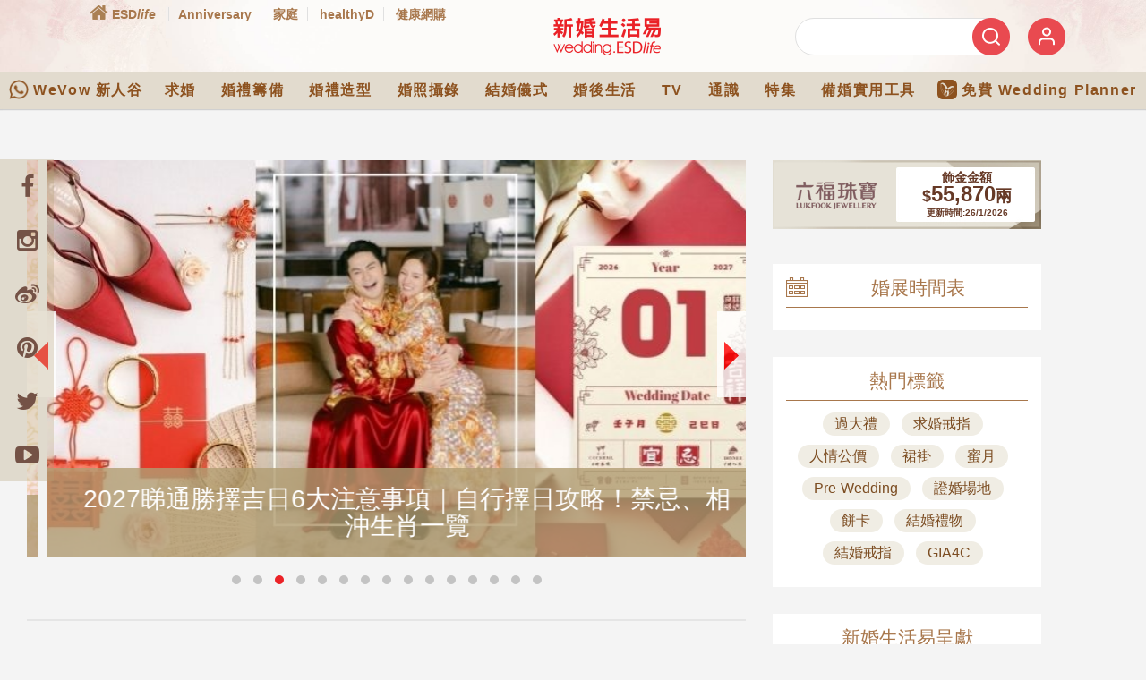

--- FILE ---
content_type: text/html; charset=utf-8
request_url: https://www.google.com/recaptcha/api2/aframe
body_size: 142
content:
<!DOCTYPE HTML><html><head><meta http-equiv="content-type" content="text/html; charset=UTF-8"></head><body><script nonce="PKAug8dtXzac4T1sa81JaQ">/** Anti-fraud and anti-abuse applications only. See google.com/recaptcha */ try{var clients={'sodar':'https://pagead2.googlesyndication.com/pagead/sodar?'};window.addEventListener("message",function(a){try{if(a.source===window.parent){var b=JSON.parse(a.data);var c=clients[b['id']];if(c){var d=document.createElement('img');d.src=c+b['params']+'&rc='+(localStorage.getItem("rc::a")?sessionStorage.getItem("rc::b"):"");window.document.body.appendChild(d);sessionStorage.setItem("rc::e",parseInt(sessionStorage.getItem("rc::e")||0)+1);localStorage.setItem("rc::h",'1769358888527');}}}catch(b){}});window.parent.postMessage("_grecaptcha_ready", "*");}catch(b){}</script></body></html>